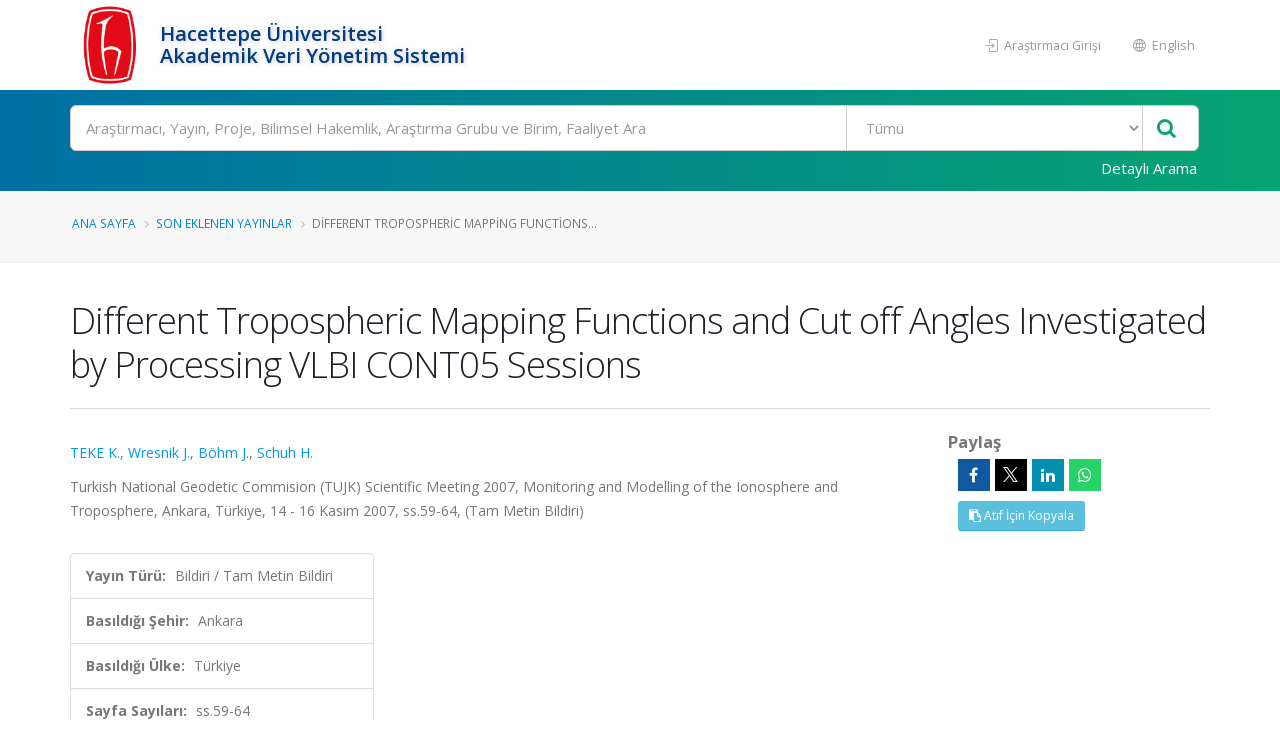

--- FILE ---
content_type: text/html; charset=utf-8
request_url: https://avesis.hacettepe.edu.tr/yayin/ce4d0e4b-5731-4c34-b2de-e26d782c1d41/different-tropospheric-mapping-functions-and-cut-off-angles-investigated-by-processing-vlbi-cont05-sessions
body_size: 52986
content:
<!DOCTYPE html>
<html lang="tr">
<head>
    

<title>Different Tropospheric Mapping Functions and Cut off Angles Investigated by Processing VLBI CONT05 Sessions | AVESİS</title>
<meta charset="utf-8">
<meta http-equiv="X-UA-Compatible" content="IE=edge">
<link rel="icon" type="image/png" href="/Content/images/favicon.png">
<!--[if IE]><link rel="SHORTCUT ICON" href="/Content/images/favicon.ico"/><![endif]-->
<link rel="shortcut icon" href="/Content/images/favicon.png" />
<meta name="viewport" content="width=device-width, minimum-scale=1.0, maximum-scale=1.0, user-scalable=no">
<link href="https://fonts.googleapis.com/css?family=Open+Sans:300,400,600,700,800&subset=latin,latin-ext" rel="stylesheet" type="text/css">

<link href="/Content/mainpage-vendor?v=pOYHhqbdoRhhSzrkPFjA9y0rk-6e3eLWGvJ2xCoUFPQ1" rel="stylesheet"/>

<link href="/Content/mainpage-theme?v=imY8ysfTI0_ykPyWtcm8bczJ1cfjaSMibXV8IJDhIGc1" rel="stylesheet"/>

<link href="/Content/mainpage-skin?v=usCXoO7R7lcLItg0-XQ31UsUyYfS1OCkwpEvHj0qxBI1" rel="stylesheet"/>


<script src="/bundles/modernizr?v=Oq13XvrA7f2hLlqxJ895gXtXq2ljyFAIFT6GCh8W_tI1"></script>

<script type="text/javascript">
    var researchers = "Araştırmacılar"; var all = "Tümü"; var foundRecordTypes = "Bulunan Kayıt Türleri"; var subType = "Alt Tür"; var titleType = "Ünvan"; var beginDateYear = "Yıl"; var endDateYear = "Bitiş Yılı"; var corporate = "Çalışılan Kurum"; var faculty = "Çalışılan Fakülte"; var department = "Çalışılan Bölüm"; var program = "Ana Bilim Dalı"; var clearAllFilters = "Tüm filtreyi temizle"; var resultFound = "{timeTaken} ms içinde {hitCount} kayıt bulundu."; var placeholder = "Arama yapmak istediğiniz kelimeyi giriniz"; var nextPage = "Sonraki Sayfa"; var previousPage = "Önceki Sayfa"; var noResultFound = "Kayıt Bulunamadı."; var didYouMean = "{suggestion} için yeniden ara"; var noResultFoundDidYouMean = "{query} ile ilgili sonuç bulunamadı. Bunu mu demek istediniz {suggestion}?"; var noSearchWithoutFilter = "Filtreler olmadan '{query}' araması yapın"; var viewMore = "daha fazla"; var viewLess = "daha az"; var viewAll = "daha fazla"; var researchAreas = "Araştırma Alanları"; var researchAreaMessage = "Araştırma Alanı Filtrele"; var wosResearchAreas = "WoS Araştırma Alanları"; var wosResearchAreaMessage = "WoS Araştırma Alanı Filtrele"; var scopusResearchAreas = "Scopus Araştırma Alanları"; var scopusResearchAreaMessage = "Scopus Araştırma Alanı Filtrele"; var avesisResearchAreas = "Avesis Araştırma Alanları"; var searchError = "Maalesef, sonuçlarınız alınırken bir sorun oluştu. Lütfen tekrar deneyin."; var searchReset = "Aramayı Yeniden Yap"; var corporateSearch = "Kurum Ara"; var facultySearch = "Fakülte Ara"; var departmentSearch = "Bölüm Ara"; var programSearch = "Ana Bilim Dalı Ara"; var searchRange = "Filtrele"; var subTypeSearch = "Alt Tür Ara"; var titleTypeSearch = "Ünvan Ara"; var refineSortBy = "Sıralama"; var refine = "Filtrele"; var searchModalClose = "Kapat"; var itemAlphabetical = "Alfabetik"; var itemRecordCount = "Kayıt Sayısı"; var beginYearCount = "Başlangıç_Yılı_Sayı"; var beginYearTerm = "Başlangıç_Yılı_Terim"; var beginYearRefineMessage = "Yıl Filtrele"; var topicCount = ""; var topicTerm = ""; var topicRefineMessage = "Araştırma Alanı Filtrele"; var endYearCount = "Bitiş_Yılı_Sayı"; var endYearTerm = "Btiş_Yılı_Terim"; var endYearRefineMessage = "Bitiş Yılı Filtrele"; var country = "Ülke"; var countrySearch = "Ülke Ara"; var nationality = "Uyruk"; var nationalitySearch = "Uyruk Ara"; var countryResearcherSearch = ""; var rightsOwners = "Araştırmacılar"; var rightsOwnersSearch = "Araştırmacı Ara"; var foreignLanguage = "Yabancı Dil"; var foreignLanguageSearch = "Yabancı Dil Ara"; var educationCountry = "Eğitim Aldığı Ülke"; var educationCountrySearch = "Eğitim Aldığı Ülke Ara"; var searchApply = "Uygula"; var pageSizeSelectorRightLabel = "kayıt göster"; var pageSizeSelectorLeftLabel = ""; var maxYear = "2026"; var openAccess = "Açık Erişim"; var openAccessTitle = "Açık Erişim"; var isiIndexed = "ISI İndeksli"; var researchersAnnouncements = "Araştımacının Paylaşımları"; var isIndexedOnUlakbim = "TR Dizin"; var searchBoxPlaceholder = "Ara"; var multiselectPlaceholder = "Tümü"; var noResultsFound = "Sonuç bulunamadı"; var searchInList = "Liste içerisinde ara"; var defaultText = "Varsayılan"; var gender = "Cinsiyet"; var wosTopParentNames = '[{\"Primary\":\"Tarım ve Çevre Bilimleri (Age)\",\"Secondary\":\"Agriculture \u0026 Environment Sciences (Age)\",\"Current\":\"Tarım ve Çevre Bilimleri (Age)\"},{\"Primary\":\"Mühendislik Bilişim ve Teknoloji (Eng)\",\"Secondary\":\"Engineering Computing \u0026 Technology (Eng)\",\"Current\":\"Mühendislik Bilişim ve Teknoloji (Eng)\"},{\"Primary\":\"Sanat ve Beşeri Bilimler (Ahci)\",\"Secondary\":\"Arts \u0026 Humanities (Ahci)\",\"Current\":\"Sanat ve Beşeri Bilimler (Ahci)\"},{\"Primary\":\"Klinik Tıp (Med)\",\"Secondary\":\"Clinical Medicine (Med)\",\"Current\":\"Klinik Tıp (Med)\"},{\"Primary\":\"Temel Bilimler (Sci)\",\"Secondary\":\"Natural Sciences (Sci)\",\"Current\":\"Temel Bilimler (Sci)\"},{\"Primary\":\"Yaşam Bilimleri (Life)\",\"Secondary\":\"Life Sciences (Life)\",\"Current\":\"Yaşam Bilimleri (Life)\"},{\"Primary\":\"Sosyal Bilimler (Soc)\",\"Secondary\":\"Social Sciences (Soc)\",\"Current\":\"Sosyal Bilimler (Soc)\"}]'; var scopusTopParentNames = '[{\"Primary\":\"Sağlık Bilimleri\",\"Secondary\":\"Health Sciences\",\"Current\":\"Sağlık Bilimleri\"},{\"Primary\":\"Fizik Bilimleri\",\"Secondary\":\"Physical Sciences\",\"Current\":\"Fizik Bilimleri\"},{\"Primary\":\"Sosyal Bilimler ve Beşeri Bilimler\",\"Secondary\":\"Social Sciences \u0026 Humanities\",\"Current\":\"Sosyal Bilimler ve Beşeri Bilimler\"},{\"Primary\":\"Yaşam Bilimleri\",\"Secondary\":\"Life Sciences\",\"Current\":\"Yaşam Bilimleri\"},{\"Primary\":\"Multidisipliner\",\"Secondary\":\"Multidisciplinary\",\"Current\":\"Multidisipliner\"}]'; var password = "Şifre"; var download = "İndir"; var downloadFileMessage = "Dosyayı indirmek için belirlenen şifreyi giriniz."; var documentDownload = "Dosya İndir"; var summary = 'Özet'; var projectState = "Proje Durumu"; var zeroResultFound = "Kayıt Bulunamadı."; var SDGCount = "17"; var covid19Title = "Covid-19'la ilgili"; var sustainableDevelopment = "Sürdürülebilir Kalkınma"; var checkAllBoxes = "Tümünü Seç"; var sustainability = "BM Sürdürülebilir Kalkınma Amaçları"; var sdgTitleDictionary = {}; var sdgDictionary = {}; var isSustainabilityModuleEnabled = true; var baseAddress = "https://avesis.hacettepe.edu.tr/"; var sustainabilityDetail = "Detay sayfası için tıklayınız"; var sustainabilityRouteName = "surdurulebilirlik"; var journalIndex = "Derginin Tarandığı İndeks"; var journalIndexMessage = "Derginin Tarandığı İndeksi Filtrele"; var search = "Ara"; var journalIndexSearch = ""; var withinInstitutionScope = "WithinTheInstitution"; var facultyLabel = "Fakülte"; var departmentLabel = "Bölüm"; var programLabel = "Anabilim Dalı"; var scopeLabel = "Kapsam"; var publication = "Yayın"; var project = "Proje"; var thesis = "Tez"; var advisingThesis = "Yönetilen Tez"; var patent = "Patent"; var clickForDetailPage = "Detay sayfası için tıklayın."; var similarResearchGroups = "Benzer Araştırma Grupları"; var relatedSustainability = "İlgili Sürdürülebilirlik"; var researchTeamSiteDetail1 = "Araştırma Grubu Detayı"; var researchTeamSiteDetail2 = "Araştırma Merkezi Detayı"; var researchTeamSiteDetail3 = "Araştırma Laboratuvarı Detayı"; var selectAll = "Hepsini Seç"; var researchGroups = "Araştırma Grupları ve Birimler"; var announcementTypes = "Duyuru Tipleri"; var urlPathResearchGroup = "arastirma-grubu"; var urlPathGroupMembers = "grup-uyeleri"; var urlPathPublications = "yayinlar"; var urlPathProjects = "projeler"; var urlPathTheses = "tezler"; var urlPathPatents = "patentler"; var researchGroupResearcher = "Araştırmacı"; var researchGroupPublication = "Yayın"; var researchGroupProject = "Proje"; var researchGroupThesis = "Tez"; var researchGroupAdvisingThesis = "Yönetilen Tez"; var researchGroupPatent = "Patent"; var avesisAreasTopParentNames = '[\"Sosyal ve Beşeri Bilimler\",\"Tarımsal Bilimler\",\"Sağlık Bilimleri\",\"Temel Bilimler\",\"Mühendislik ve Teknoloji\"]'; var isShowSustainabilityFilterAndInfo = true; var indexesDatabase = "Veritabanı"; var avesisBaseAddress = 'https://avesis.hacettepe.edu.tr/'; var isShowOpenAccessIconAndFilter = true; var subTypes = "Alt Türler"; var corporateSpecialization = "Kurumsal Tematik Alan"; var isShowCorporateSpecialization = false; var projectTypeSearch = "Proje Türü Ara"; var intellectualProperty = "Fikri Mülkiyet"; var intellectualPropertyTypeSearch = "Fikri Mülkiyet Türü Ara"; var collectionName = "Açık Arşiv Koleksiyonu"; var collectionNameSearch = "Koleksiyon Ara"; var dataTypes = "Veri Türleri"; var filterDataTypesMessage = ""; var dataTypesCount = "16"; var publishDateYear = "Yayınlanma Yılı"; var publishYearCount = "Yayınlanma_Yılı_Sayı"; var publishYearRefineMessage = "Yayınlanma Yılı Filtrele"; var publishYearTerm = "Yayınlanma_Yılı_Terim"; var files = "Dosyalar"; var downloadAll = "Tümünü İndir"; var activityTypes = "Faaliyet Türleri"; var activityTypeSearch = "Faaliyet Türü Ara"; var isShowOpenArchiveCollections = true; var fileExists = "Dosyası Var"; var collectionPlaceholder = "Koleksiyon kapsamında arama yapınız"; var artificialIntelligencePlaceholder = "Yapay zekâ araştırmaları kapsamında arama yapınız";

    var researcherPerformanceAnalysis = "Araştırmacı Performans Analizi";
    var downloadResumeFile = "Özgeçmiş Dosyası İndir";
    var isUserHasPermission = false;
    var showExcelExport = true;
    var SDGNamesPrimary =   { 1: "YOKSULLUĞA SON", 2: "AÇLIĞA SON", 3: "SAĞLIKLI BİREYLER", 4: "NİTELİKLİ EĞİTİM", 5: "CİNSİYET EŞİTLİĞİ", 6: "TEMİZ SU VE SIHHİ KOŞULLAR", 7: "ERİŞİLEBİLİR VE TEMİZ ENERJİ", 8: "İNSANA YAKIŞIR İŞ VE EKONOMİK BÜYÜME", 9: "SANAYİ, YENİLİKÇİLİK VE ALTYAPI", 10: "EŞİTSİZLİKLERİN AZALTILMASI", 11: "SÜRDÜRÜLEBİLİR ŞEHİR VE YAŞAM ALANLARI", 12: "SORUMLU ÜRETİM VE TÜKETİM", 13: "İKLİM EYLEMİ", 14: "SUDAKİ YAŞAM", 15: "KARASAL YAŞAM", 16: "BARIŞ VE ADALET", 17: "AMAÇLAR İÇİN ORTAKLIKLAR" };
    var SDGNamesSecondary = { 1: 'NO POVERTY', 2: 'ZERO HUNGER', 3: 'GOOD HEALTH AND WELL-BEING', 4: 'QUALITY EDUCATION', 5: 'GENDER EQUALITY', 6: 'CLEAN WATER AND SANITATION', 7: 'AFFORDABLE AND CLEAN ENERGY', 8: 'DECENT WORK AND ECONOMIC GROWTH', 9: 'INDUSTRIAL INNOVATION AND INFRASTRUCTURE', 10: 'REDUCED INEQUALITIES', 11: 'SUSTAINABLE CITIES AND COMMUNITIES', 12: 'RESPONSIBLE CONSUMPTION AND PRODUCTION', 13: 'CLIMATE ACTION', 14: 'LIFE BELOW WATER', 15: 'LIFE ON HAND', 16: 'PEACE, JUSTICE AND STRONG INSTITUTIONS', 17: 'PARTNERSHIPS FOR THE GOALS' };

             Object.assign(sdgTitleDictionary, { 1: "AMAÇ 1: YOKSULLUĞA SON" }); 
             Object.assign(sdgTitleDictionary, { 2: "AMAÇ 2: AÇLIĞA SON" }); 
             Object.assign(sdgTitleDictionary, { 3: "AMAÇ 3: SAĞLIKLI BİREYLER" }); 
             Object.assign(sdgTitleDictionary, { 4: "AMAÇ 4: NİTELİKLİ EĞİTİM" }); 
             Object.assign(sdgTitleDictionary, { 5: "AMAÇ 5: CİNSİYET EŞİTLİĞİ" }); 
             Object.assign(sdgTitleDictionary, { 6: "AMAÇ 6: TEMİZ SU VE SIHHİ KOŞULLAR" }); 
             Object.assign(sdgTitleDictionary, { 7: "AMAÇ 7: ERİŞİLEBİLİR VE TEMİZ ENERJİ" }); 
             Object.assign(sdgTitleDictionary, { 8: "AMAÇ 8: İNSANA YAKIŞIR İŞ VE EKONOMİK BÜYÜME" }); 
             Object.assign(sdgTitleDictionary, { 9: "AMAÇ 9: SANAYİ, YENİLİKÇİLİK VE ALTYAPI" }); 
             Object.assign(sdgTitleDictionary, { 10: "AMAÇ 10: EŞİTSİZLİKLERİN AZALTILMASI" }); 
             Object.assign(sdgTitleDictionary, { 11: "AMAÇ 11: SÜRDÜRÜLEBİLİR ŞEHİR VE YAŞAM ALANLARI" }); 
             Object.assign(sdgTitleDictionary, { 12: "AMAÇ 12: SORUMLU ÜRETİM VE TÜKETİM" }); 
             Object.assign(sdgTitleDictionary, { 13: "AMAÇ 13: İKLİM EYLEMİ" }); 
             Object.assign(sdgTitleDictionary, { 14: "AMAÇ 14: SUDAKİ YAŞAM" }); 
             Object.assign(sdgTitleDictionary, { 15: "AMAÇ 15: KARASAL YAŞAM" }); 
             Object.assign(sdgTitleDictionary, { 16: "AMAÇ 16: BARIŞ VE ADALET" }); 
             Object.assign(sdgTitleDictionary, { 17: "AMAÇ 17: AMAÇLAR İÇİN ORTAKLIKLAR" }); 
    Object.assign(sdgDictionary, true ? SDGNamesPrimary : SDGNamesSecondary);
    var journalIndexNames =
        [
            'Science Citation Index Expanded (SCI-EXPANDED)',
            'Arts and Humanities Citation Index (AHCI)',
            'Social Sciences Citation Index (SSCI)',
            'Emerging Sources Citation Index (ESCI)',
            'Scopus',
            'TR DİZİN (ULAKBİM)'
        ];
    var PublicationTypes = {
        Article : 1,
        Book : 2,
        BookChapter : 3,
        ConferencePaper : 4,
        Encyclopedia : 5,
        OtherPublication : 6,
        ExpertReport : 7
    };

    var IndexesDatabaseNamesPrimary =
        [
            'WoS SCIE',
            'WoS SSCI',
            'WoS AHCI',
            'WoS ESCI',
            'WoS Bildiriler',
            'WoS (Scopus Indeksinde Taranmayan)',
            'WoS Indeksinde Taranmayan',
            'Scopus',
            'Scopus (WoS SCIE, AHCI, SSCI, ESCI Taranmayan)',
            'Scopus (WoS SCIE, AHCI, SSCI Taranmayan)',
            'Scopus Indeksinde Taranmayan',
            'PubMed'
        ];

    var IndexesDatabaseNamesSecondary =
        [
            'WoS SCIE',
            'WoS SSCI',
            'WoS AHCI',
            'WoS ESCI',
            'WoS Conference Papers',
            'WoS (Not in Scopus)',
            'Not Indexed In WoS',
            'Scopus',
            'Scopus (Not WoS SCIE, AHCI, SSCI, ESCI)',
            'Scopus (Not WoS SCIE, AHCI, SSCI)',
            'Not Indexed In Scopus',
            'PubMed'
        ];

    var ResearchTeamSiteType = {
        ResearchGroup: 1,
        ResearchCenter: 2,
        ResearchLaboratory: 3,
    };

</script><script type="text/javascript">
    var searchUrl = "https://avesis.hacettepe.edu.tr/proxy/search"; var errorPage = 'https://avesis.hacettepe.edu.tr/error/index'; var dateFormat = 'dd.mm.yyyy'; var dateTimeFormatWithoutMinute = 'dd-MM-yyyy HH:ii'; var dateFormatMonthYear = 'MM yyyy'; var localizeAreYouSure = 'Emin misiniz?'; var localizeYes = 'Evet'; var localizeNo = 'Hayır'; var localizeCancel = 'İptal'; var localizeSave = 'Kaydet'; var localizeSaving = 'Kaydediliyor...'; var localizeWaiting = 'Bekleyiniz...'; var localizeSelect = 'Seçiniz'; var localizeSearch = 'Ara'; var localizeAll = 'Tümü'; var currentCulture = 'tr'; var currentCultureIsPrimary = true; var currentUniversityId = '45'; var duplicatePublication = 'Sistemde aynı bilgilerle başka bir yayın mevcuttur.'; var projectSearchRecordType = "Projeler"; var publicationSearchRecordType = "Yayınlar"; var researcherSearchRecordType = "Araştırmacılar"; var sliderProjectCount = "Proje Sayısı"; var sliderSearchUrl = '/arama'; var mapTotalText = 'Toplam'; var noDataText = "Kayıt bulunamadı"; var dateFormatRangePicker = "DD-MM-YYYY"; var createOrEditActivitiyCollection = "Koleksiyon Düzenle"; var wosResearchAreas = "WoS Araştırma Alanları";  var institutionalJournalUrl = 'kurum-adresli-dergi'; var startDatePublicationStr = "Yayına Başlangıç Tarihi"; var issnStr = "Issn"; var eissnStr = "E-Issn"; var webAddressStr = "Web Adresi"; var journalIndexesStr = "Derginin Tarandığı İndeks"; var pageSizeSelectorRightLabelStr = "kayıt göster"; var searchPlaceholderStr = "Arama yapmak istediğiniz kelimeyi giriniz";
    var pivotUIOpenedWidth = 1580; var pivotUIOpenedHeight = 463; var pivotUIClosedWidth = 1855; var pivotUIClosedHeight = 473;
    var defaultPlotlyConfiguration = {
        responsive: true,
        modeBarButtonsToRemove: [
            'sendDataToCloud',
            'zoom2d',
            'zoomIn2d',
            'zoomOut2d',
            'pan2d',
            'autoScale2d',
            //'hoverClosestCartesian',
            //'hoverCompareCartesian',
            'lasso2d',
            'select2d',
            'toggleSpikelines'
        ],
        displaylogo: false,
        locale: currentCulture
    };
    var customPlotlyConfiguration = {
        responsive: true,
        displaylogo: false,
        showTips: false,
        locale: currentCulture
    };
    var avesisBaseAddress = 'https://avesis.hacettepe.edu.tr/';
    var publicationUrl = 'yayin'; var projectUrl = 'proje'; var intellectualPropertyUrl = 'fikrimulkiyet'; var excavationAndSurfaceSurveyUrl = 'kazi-ve-yuzey-arastirmalari'; var advisingThesisUrl = 'yonetilen-tez'; var organizedEventUrl = 'etkinlik-organizasyonu'; var scientificDataShareUrl = 'bilimsel-veri-paylasimi'; var institutionalJournalIssueUrl = 'dergi-sayisi'; var designedCoursesAndTrainingUrl = 'tasarlanan-kurs-ve-egitimler'; var visualActivityUrl = 'gorsel-faaliyetler'; var awardUrl = 'oduller'; var artActivityUrl = 'sanatsal-etkinlikler'; var designedLessonUrl = 'tasarlanan-dersler'; var designUrl = 'tasarimlar';
    var artWorkUrl = 'sanatsal-eserler';
    var getActivityDetailPageUrl = function (source, title) {
        var typeId = source.typeid;
        var id = source.id;
        var defaultUrl = "/nr/" + source.networkuserid + "/" + source["resumeroutekey" + localization];
        if (typeId == parseInt("21")) {
            defaultUrl = "/nr/" + source.networkuserid;
        } else if (typeId == parseInt("24")) {
            defaultUrl = `/${publicationUrl}/${id}/${slugify(title)}`;
        } else if (typeId == parseInt("15")) {
            defaultUrl = `/${projectUrl}/${id}/${slugify(title)}`;
        } else if (typeId == parseInt("10")) {
            defaultUrl = `/${intellectualPropertyUrl}/${id}/${slugify(title)}`;
        } else if (typeId == parseInt("28")) {
            defaultUrl = `/${excavationAndSurfaceSurveyUrl}/${id}/${slugify(title)}`;
        } else if (typeId == parseInt("20")) {
            if (source.thesistype == parseInt("4")) {
                defaultUrl = `/${advisingThesisUrl}/${id}/${slugify(title)}`;
            }
        } else if (typeId == parseInt("33")) {
            defaultUrl = `/${source["resumeroutekey" + localization]}/${source.shortname}`;
        }
        else if (typeId == parseInt("14")) {
            defaultUrl = `/${organizedEventUrl}/${id}/${slugify(title)}`;
        }
        else if (typeId == parseInt("34")) {
            defaultUrl = `/${scientificDataShareUrl}/${id}/${slugify(title)}`;
        }
        else if (typeId == parseInt("35")) {
            defaultUrl = `/${institutionalJournalIssueUrl}/${id}/${slugify(title)}`;
        }
        else if (typeId == parseInt("30")) {
            defaultUrl = `/${designedCoursesAndTrainingUrl}/${id}/${slugify(title)}`;
        }
        else if (typeId == parseInt("22")) {
            defaultUrl = `/${visualActivityUrl}/${id}/${slugify(title)}`;
        }
        else if (typeId == parseInt("5")) {
            defaultUrl = `/${awardUrl}/${id}/${slugify(title)}`;
        }
        else if (typeId == parseInt("3")) {
            defaultUrl = `/${artActivityUrl}/${id}/${slugify(title)}`;
        }
        else if (typeId == parseInt("7")) {
            defaultUrl = `/${designUrl}/${id}/${slugify(title)}`;
        }
        else if (typeId == parseInt("31")) {
            defaultUrl = `/${designedLessonUrl}/${id}/${slugify(title)}`;
        }
        else if (typeId == parseInt("4")) {
            defaultUrl = `/${artWorkUrl}/${id}/${slugify(title)}`;
        }
        return defaultUrl.length > 250 ? defaultUrl.substring(0, 250) : defaultUrl;
    }

    var getActivityCollectionDetailPageUrl = function (source) {
        var typeId = source.typeid;
        if (typeId == 24) {
            return `/admin/institutionalopenarchive/publicationdocumentcreateorupdate?activityId=${source.id}&publicationTypeId=${source.publicationtypeid}`;
        }
        else if (typeId == 35) {
            return `/admin/institutionalopenarchive/institutionaljournalissuedocumentcreateorupdate?activityId=${source.id}`;
        }
        else if (typeId == 15) {
            return `/admin/institutionalopenarchive/projectdocumentcreateorupdate?activityId=${source.id}`;
        }
        else if (typeId == 29) {
            return `/admin/institutionalopenarchive/studentprojectdocumentcreateorupdate?activityId=${source.id}`;
        }
        else if (typeId == 3) {
            return `/admin/institutionalopenarchive/artactivitydocumentcreateorupdate?activityId=${source.id}`;
        }
        else if (typeId == 20) {
            var thesisTypeId = source.thesistype;
            if (thesisTypeId == 3) {
                return `/admin/institutionalopenarchive/thesisdocumentcreateorupdate?activityId=${source.id}`;
            }
            else if (thesisTypeId == 4) {
                return `/admin/institutionalopenarchive/advisingthesisdocumentcreateorupdate?activityId=${source.id}`;
            }
        }
        else if (typeId == 27) {
            return `/admin/institutionalopenarchive/researcherannouncementdocumentcreateorupdate?activityId=${source.id}`;
        }
        else if (typeId == 28) {
            return `/admin/institutionalopenarchive/excavationandsurfacesurveydocumentcreateorupdate?activityId=${source.id}`;
        }
        else if (typeId == 23) {
            return `/admin/institutionalopenarchive/lessondocumentcreateorupdate?activityId=${source.id}`;
        }
        return `/admin/institutionalopenarchive/commoncollectionpaircreateorupdate?activityId=${source.id}&elasticActivityTypeId=${typeId}&publicationTypeId=${source.publicationtypeid}&thesisTypeId=${source.thesistype}`;
    }
    function slugify(text) {
        if (text) {
            const a = 'àáâäæãåāăąçćčđďèéêëēėęěğǵḧıîïíīįìłḿñńǹňôöòóœøōõṕŕřßśšşșťțûüùúūǘůűųẃẍÿýžźż·/_,:;{}';
            const b = 'aaaaaaaaaacccddeeeeeeeegghiiiiiiilmnnnnooooooooprrsssssttuuuuuuuuuwxyyzzz--------';
            const p = new RegExp(a.split('').join('|'), 'g');

            return text.toString().toLowerCase()
                .replace(/\s+/g, '-')
                .replace(p, c => b.charAt(a.indexOf(c)))
                .replace(/&/g, '-and-')
                .replace(/[^\w\-]+/g, '')
                .replace(/\-\-+/g, '-')
                .replace(/^-+/, '')
                .replace(/-+$/, '');
        }
        return "";
    }
    var searchFields = ["title_primary", "title_secondary", "reference_primary.Abstract", "reference_secondary.Abstract", "reference_primary.JournalName", "reference_secondary.JournalName", "reference_primary.CongressName", "reference_secondary.CongressName", "reference_primary.RightsOwners.FormattedNameForSearch", "reference_secondary.RightsOwners.FormattedNameForSearch", "reference_primary.RightsOwners.FormattedName", "reference_secondary.RightsOwners.FormattedName", "fullnamewithtitleforsearch^100", "reference_primary.FormatedFullNameForSearch^100", "reference_primary.FullName^100", "reference_secondary.FormatedFullNameForSearch^100", "reference_secondary.FullName^100"];
</script>
    
<link rel="schema.DCTERMS" href="http://purl.org/dc/terms/" />
<link rel="schema.DC" href="http://purl.org/dc/elements/1.1/" />
<meta name="DC.title" content="Different Tropospheric Mapping Functions and Cut off Angles Investigated by Processing VLBI CONT05 Sessions" />
        <meta name="DC.creator" content="TEKE, KAMİL" />
        <meta name="DC.creator" content="Wresnik, Joerg" />
        <meta name="DC.creator" content="Böhm, Johannes" />
        <meta name="DC.creator" content="Schuh, Harald" />
<meta name="DC.date">
<meta name="DCTERMS.bibliographicCitation" content="TEKE K., Wresnik J., Böhm J., Schuh H., 'Different Tropospheric Mapping Functions and Cut off Angles Investigated by Processing VLBI CONT05 Sessions', Turkish National Geodetic Commision (TUJK) Scientific Meeting 2007, Monitoring and Modelling of the Ionosphere and Troposphere, Ankara, Türkiye, 14 - 16 Kasım 2007, ss.59-64, (Tam Metin Bildiri)" />
    <meta name="DC.identifier" content="ce4d0e4b-5731-4c34-b2de-e26d782c1d41" />
<meta name="DC.identifier" content="https://avesis.hacettepe.edu.tr/yayin/ce4d0e4b-5731-4c34-b2de-e26d782c1d41/different-tropospheric-mapping-functions-and-cut-off-angles-investigated-by-processing-vlbi-cont05-sessions" scheme="DCTERMS.URI" />
        <meta name="DC.identifier" content="59" />
        <meta name="DC.identifier" content="64" />
    <meta name="DC.type" content="Full Text" />
<meta name="citation_title" content="Different Tropospheric Mapping Functions and Cut off Angles Investigated by Processing VLBI CONT05 Sessions">
<meta name="citation_publication_date">
        <meta name="citation_author" content="TEKE, KAMİL">
        <meta name="citation_author" content="Wresnik, Joerg">
        <meta name="citation_author" content="Böhm, Johannes">
        <meta name="citation_author" content="Schuh, Harald">

    

<link rel="canonical" href="https://avesis.hacettepe.edu.tr/yayin/ce4d0e4b-5731-4c34-b2de-e26d782c1d41/different-tropospheric-mapping-functions-and-cut-off-angles-investigated-by-processing-vlbi-cont05-sessions" />

        <!-- Global site tag (gtag.js) - Google Analytics -->
    <script async src="https://www.googletagmanager.com/gtag/js?id=UA-83638822-21"></script>
    <script>
        window.dataLayer = window.dataLayer || [];
        function gtag(){dataLayer.push(arguments);}
        gtag('js', new Date());
        gtag('config', 'UA-83638822-21');
    </script>

    
    

<style>
     /* Header Background Override Section */
     #header .header-body {
        background: #FFFFFF !important;
     }

    /* University and Title in Header Override Section */
    .header-left-text {
        color: #003b83 !important;
    }

    /* Header Right Buttons Override Section */
    .header-right-menu li > a {
        color: #999999 !important;
    }

    /* Search Bar Background Override Section */
    .gradient-bar, html #header .header-nav-bar-primary .gradient-bar {
        background: #006fa5 !important;
        background: -moz-linear-gradient(left, #006fa5 0%, #06a470 100%) !important;
        background: -webkit-gradient(left top, right top, color-stop(0%, #006fa5), color-stop(100%, #06a470)) !important;
        background: -webkit-linear-gradient(left, #006fa5 0%, #06a470 100%) !important;
        background: -o-linear-gradient(left, #006fa5 0%, #06a470 100%) !important;
        background: -ms-linear-gradient(left, #006fa5 0%, #06a470 100%) !important;
        background: linear-gradient(to right, #006fa5 0%, #06a470 100%) !important;
        filter: progid:DXImageTransform.Microsoft.gradient( startColorstr=#006fa5, endColorstr=#06a470, GradientType=1 ) !important;
    }

    /* Search Bar "Detailed Search" Text Override Section */
    #header .header-search-bar .btn-login {
        color: #FFFFFF !important;
    }

    /* Slider Background Override Section */
    .bg-slider {
        background: #006393 !important;
        background: -moz-linear-gradient(left, #006393 0%, #095860 100%) !important;
        background: -webkit-gradient(left top, right top, color-stop(0%, #006393), color-stop(100%, #095860)) !important;
        background: -webkit-linear-gradient(left, #006393 0%, #095860 100%) !important;
        background: -o-linear-gradient(left, #006393 0%, #095860 100%) !important;
        background: -ms-linear-gradient(left, #006393 0%, #095860 100%) !important;
        background: linear-gradient(to right, #006393 0%, #095860 100%) !important;
        /*filter: progid:DXImageTransform.Microsoft.gradient( startColorstr='#006393', endColorstr='#095860', GradientType=1 ) !important;*/
        margin-top: 1px;
    }

    /* Slider Title Override Section */
    #slider-section .slider-description {
        color: #FFFFFF !important;
    }

    /* Footer Background Override Section */
     html #footer.color-quaternary {
        background: #383f48 !important;
     }

    /* Footer Text Override Section */
    #footer a, #footer h1, #footer h2, #footer h3, #footer h4, #footer span {
        color: #FFFFFF;
    }

    /* Bottom Footer Text Override Section To Overcome Top Section Color Changes*/
    .footer-copyright a {
        color: #ffffff !important;
    }
</style>
</head>
<body>
    <div id="sliderTip" class="panel panel-default"></div>
    <header id="header" data-plugin-options='{"stickyEnabled": false, "stickyEnableOnBoxed": true, "stickyEnableOnMobile": false, "stickyStartAt": 147, "stickySetTop": "-147px", "stickyChangeLogo": false}'>
        <div class="header-body">
            
<div class="header-container container">
    <div class="header-main">
        <div class="header-main-left">
            <a href="/">
                <img src="/home/logo?lang=tr" style="height:80px; margin:5px 5px 5px 0;">
            </a>
            <div class="header-left-text">
                <span class="hidden-xs hidden-sm">Hacettepe Üniversitesi</span>
                <span class="header-application-name">Akademik Veri Y&#246;netim Sistemi</span>
            </div>
        </div>
        <div class="header-main-right">
            <div class="header-right-menu">
                <ul class="nav nav-pills">
                                                <li>
                                <a href="/researcher">
                                    <span class="ws-nowrap">
                                        <i class="icon icon-login"></i> Araştırmacı Girişi
                                    </span>
                                </a>
                            </li>
                    
        <li>
            <a href="/home/changeculture?lang=en">
                <span class="name">
                    <i class="icon icon-globe"></i> English
                </span>
            </a>            
        </li>



                </ul>
            </div>
        </div>
    </div>
</div>
            <div class="header-container header-nav header-nav-bar header-search-bar gradient-bar">
    <div class="container">
        <div class="row">
            <div class="col-lg-12">
                <form id="searchForm" action="/arama" method="get" onsubmit="disableNullFields();">
                    <input type="hidden" name="scope" value="All" />
                    <input type="text" class="form-control input-lg" style="" id="searchBox" name="q" placeholder="Araştırmacı, Yayın, Proje, Bilimsel Hakemlik, Araştırma Grubu ve Birim, Faaliyet Ara" autocomplete="off" />
                    <select class="form-control disableIfNull" id="FoundRecordTypes" name="Bulunan Kayıt Türleri[0]" style="position: absolute;right:7%;top:0;width:25.4%;height:46px"><option value="">T&#252;m&#252;</option>
<option value="Yayınlar">Yayınlar</option>
<option value="Projeler">Projeler</option>
<option value="Ödüller">&#214;d&#252;ller</option>
<option value="Fikri Mülkiyet">Fikri M&#252;lkiyet</option>
<option value="Araştırmacılar">Araştırmacılar</option>
<option value="Bilimsel Veri">Bilimsel Veri</option>
<option value="Tezler">Tezler</option>
</select>
                    <button class="btn btn-default btn-search" type="submit"><i class="fa fa-search"></i></button>
                </form>
            </div>
            <div class="col-lg-12 text-right">
                <a class="btn btn-login btn-link" style="font-size:15px!important;" href="/detayli-arama">Detaylı Arama</a>
            </div>
            <div id="resultsContainer" class="container" style="display:none;">
                <div id="bgOverlay"></div>
                <div id="resultsBox">
                    <div id="resultsLeftPane">
                        <ul id="resultCategories"></ul>
                        <div id="moreResultContainer">
                            <ul id="moreResult"></ul>
                        </div>
                    </div>
                    <div style="margin-left: 4px;">
                        <div id="resultsRightPane" style="margin-top: 10px;">
                            <h4 id="categoryHeader"></h4>
                            <ul id="resultsList"></ul>
                        </div>
                    </div>
                </div>
            </div>
        </div>
    </div>
</div>
        </div>
    </header>
    



<style>
    @media (min-width: 768px) and (max-width: 991px) {
        .btn.btn-sm.btn-info.hidden-xs {
            margin-top: 0 !important;
        }
    }
</style>

<section class="page-header page-header-light">
    <div class="container">
        <div class="row">
            <div class="col-md-12">
                <ul class="breadcrumb">
                    <li><a href="/">Ana Sayfa</a></li>
                    <li class="active"><a href="/yayinlar">Son Eklenen Yayınlar</a></li>
                    <li class="active hidden-xs hidden-sm">Different Tropospheric Mapping Functions...</li>
                </ul>
            </div>
        </div>
    </div>
</section>
<div class="container bg-white mb-xl">
    <div class="row">
        <div class="col-md-12">
            <h1 class="mb-none">
                Different Tropospheric Mapping Functions and Cut off Angles Investigated by Processing VLBI CONT05 Sessions
            </h1>
            <hr class="solid">
        </div>
        <div class="col-md-9">
            <p class="mb-sm">
            </p>
            <p class="mb-sm authors-rich-text">
                <a class='authorsRichText' data-networkuserid='9007433' data-placement='bottom' data-othercorporation = 'false'> TEKE K.</a>, <a class='authorsRichText' title ='Joerg Wresnik' data-toggle='popover' data-placement='bottom' data-content=''> Wresnik J.</a>, <a class='authorsRichText' title ='Johannes Böhm' data-toggle='popover' data-placement='bottom' data-content=''> Böhm J.</a>, <a class='authorsRichText' title ='Harald Schuh' data-toggle='popover' data-placement='bottom' data-content=''> Schuh H.</a>
            </p>
            <p class="mb-xlg">
                Turkish National Geodetic Commision (TUJK) Scientific Meeting 2007, Monitoring and Modelling of the Ionosphere and Troposphere, Ankara, T&#252;rkiye, 14 - 16 Kasım 2007, ss.59-64, (Tam Metin Bildiri)
            </p>
            <div class="sp-blank-1"></div>
            <ul class="mb-xlg" style="display:inline-block;padding-inline-start:0!important">
                        <li class="list-group-item">
            <span class="mr-xs"><strong>Yayın T&#252;r&#252;:</strong></span>
                    <span class="mr-sm">Bildiri / Tam Metin Bildiri</span>
        </li>

                
                
                
                
                
                
                        <li class="list-group-item">
            <span class="mr-xs"><strong>Basıldığı Şehir:</strong></span>
                    <span class="mr-sm">Ankara</span>
        </li>

                        <li class="list-group-item">
            <span class="mr-xs"><strong>Basıldığı &#220;lke:</strong></span>
                    <span class="mr-sm">T&#252;rkiye</span>
        </li>

                        <li class="list-group-item">
            <span class="mr-xs"><strong>Sayfa Sayıları:</strong></span>
                    <span class="mr-sm">ss.59-64</span>
        </li>

                
                
                        <li class="list-group-item">
            <span class="mr-xs"><strong>Hacettepe &#220;niversitesi Adresli:</strong></span>
                    <span class="mr-sm">Evet</span>
        </li>

            </ul>
        </div>
                        <div class="col-md-3" style="margin-bottom: 10px;">
            <aside class="sidebar">
                


<style>
    .social-media-shares {
        float: left;
        margin-right: 5px;
    }

    a.social-icon {
        display: block;
        width: 32px;
        background-color: #252525;
        color: #fff;
        text-align: center;
    }

        a.social-icon i {
            font-size: 16px;
            line-height: 32px;
        }

        a.social-icon:hover {
            text-decoration: none;
            transform: scale(1.25) perspective(1px);
        }

    a.facebook-icon {
        background-color: #0e59a0 !important;
    }

    a.twitter-icon {
        background-color: black !important;
    }

    a.linkedin-icon {
        background-color: #018faf !important;
    }

    a.whatsapp-icon {
        background-color: #25D366 !important;
    }
</style>

<strong class="font-size-xl">Paylaş</strong>
<div class="ml-sm mt-xs">
    <div id="facebook" class="social-media-shares">
        <a class="facebook-icon social-icon" title="Facebook&#39;ta Paylaş" target="_blank" href="https://www.facebook.com/sharer/sharer.php?u=https://avesis.hacettepe.edu.tr/yayin/ce4d0e4b-5731-4c34-b2de-e26d782c1d41/different-tropospheric-mapping-functions-and-cut-off-angles-investigated-by-processing-vlbi-cont05-sessions">
            <i class="fa fa-facebook"></i>
        </a>
    </div>

    <div id="tweeter" class="social-media-shares">
        <a class="twitter-icon social-icon" title="X&#39;te Paylaş" target="_blank" href="https://x.com/share?url=https://avesis.hacettepe.edu.tr/yayin/ce4d0e4b-5731-4c34-b2de-e26d782c1d41/different-tropospheric-mapping-functions-and-cut-off-angles-investigated-by-processing-vlbi-cont05-sessions&amp;text=Different Tropospheric Mapping Functions and Cut off Angles Investigated by Processing VLBI CONT05 Sessions&amp;hashtags=avesis,avesisnetwork" style="height: 32px; justify-content: center">
            <img height="15" src="/images/x-logo.svg" style="margin-top:7px" />
        </a>
    </div>

    <div id="linkedin" class="social-media-shares">
        <a class="linkedin-icon social-icon" title="LinkedIn&#39;de Paylaş" target="_blank" href="https://www.linkedin.com/shareArticle?mini=true&amp;url=https://avesis.hacettepe.edu.tr/yayin/ce4d0e4b-5731-4c34-b2de-e26d782c1d41/different-tropospheric-mapping-functions-and-cut-off-angles-investigated-by-processing-vlbi-cont05-sessions&amp;title=Different%20Tropospheric%20Mapping%20Functions%20and%20Cut%20off%20Angles%20Investigated%20by%20Processing%20VLBI%20CONT05%20Sessions&amp;source=LinkedIn">
            <i class="fa fa-linkedin"></i>
        </a>
    </div>

    <div id="whatsapp" class="social-media-shares">
        <a class="whatsapp-icon social-icon" title="WhatsApp&#39;da Paylaş" target="_blank" href="https://wa.me/?text=Different Tropospheric Mapping Functions and Cut off Angles Investigated by Processing VLBI CONT05 Sessions - https://avesis.hacettepe.edu.tr/yayin/ce4d0e4b-5731-4c34-b2de-e26d782c1d41/different-tropospheric-mapping-functions-and-cut-off-angles-investigated-by-processing-vlbi-cont05-sessions">
            <i class="fa fa-whatsapp"></i>
        </a>
    </div>
</div>



                    <a class="btn btn-sm btn-info hidden-xs" style="margin-top:10px; margin-left:10px;" data-toggle="asyncmodal" data-target="#publicationmodal" data-asyncmodal-size="lg" href="/activitycitation/index/1/ce4d0e4b-5731-4c34-b2de-e26d782c1d41">
                        <i class="fa fa-clipboard"></i> Atıf İ&#231;in Kopyala
                    </a>
            </aside>
        </div>
    </div>
</div>

<div id="asyncmodal-container" class="modal fade" role="dialog">
    <div id="asyncmodal-dialog" class="modal-dialog">
        <div id="asyncmodal-content" class="modal-content">
        </div>
    </div>
</div>

    <footer id="footer" class="color color-quaternary">
        

<div class="container">
    <div class="row">
        <div class="col-md-4 hidden-xs">
            <div class="newsletter">
                <img src="/Content/images/logo-big.png " alt="" class="aves-logo">
                <nav class="footer-mini-nav">
                    <a href="/">Ana Sayfa</a>&nbsp;|&nbsp;
                    <a href="/hakkinda">AVESİS Hakkında</a>&nbsp;|&nbsp;
                    <a href="/iletisim">İletişim</a>
                </nav>
            </div>
        </div>
        

<div class="col-md-4 col-md-offset-4">
    <div class="contact-details">
        <h4>İletişim Bilgileri</h4>
        <ul class="contact media-list">
            <li class="media">
                <div class="media-left">
                    <i class="fa fa-map-marker"></i>
                </div>
                <div class="media-body">
                            <span>Hacettepe &#220;niversitesi Bilimsel Araştırma Projeleri Koordinasyon Birimi</span>

                </div>
            </li>
                    <li class="media">
                        <div class="media-left">
                            <i class="fa fa-envelope"></i>
                        </div>
                        <div class="media-body">
                            <a href="mailto:avesis@hacettepe.edu.tr">avesis@hacettepe.edu.tr</a>
                        </div>
                    </li>

        </ul>
    </div>
</div>
        
        <div class="col-md-4 hidden visible-xs">
            <div class="newsletter text-center">
                <a href="#">
                    <img src="/Content/images/logo-big.png" alt="" class="aves-logo">
                </a>
                <nav class="footer-mini-nav">
                    <a href="/">Ana Sayfa</a>&nbsp;|&nbsp;
                    <a href="/hakkinda">AVESİS Hakkında</a>&nbsp;|&nbsp;
                    <a href="/iletisim">İletişim</a>
                </nav>
            </div>
        </div>
    </div>
</div>
<div class="footer-copyright">
    <div class="container">
        <div class="row ">
            <div class="col-md-6">
                <p>
                    Akademik Veri Y&#246;netim Sistemi
                </p>
            </div>
            <div class="col-md-6 text-right">
                <p>
                    <a href="http://www.abisteknoloji.com.tr" target="_blank">Abis Teknoloji</a> &copy; 2026
                </p>
            </div>
        </div>
    </div>
</div>
    </footer>

    <script src="/bundles/mainpage-sync?v=239XX3LFeFKIK5EvBSPxgOlkkECqgE2SGFS-PWKipno1"></script>

<script src=" /bundles/mainpage?v=s6ndMHyw4dRDSOYuKGvmbenscR0pNfZTCALf6IdtgME1" defer></script>

<script src=" /bundles/mainpage-theme?v=JRhorPKY8aEH1mCv3MMj6gFYTCDfTKhLWVM4Nu1zP2s1" defer></script>

<script type="text/javascript">
    var resultHit;
    var resultList = {};
    var resultdata = null;
    var userResumeRouteKey;
    var foundRecodTypesUrl = 'Bulunan Kayıt Türleri' + "[0]";
    var localization = currentCulture == "tr" ? "primary" : "secondary";
    function getFaIcon(typeid_value) {
        const icons = {
            "11": "fa fa-users",
            "15": "fa fa-tasks",
            "23": "fa fa-book",
            "8": "fa fa-graduation-cap",
            "1": "fa fa-briefcase",
            "6": "fa fa-certificate",
            "13": "fa fa-balance-scale",
            "14": "fa fa-calendar",
            "5": "fa fa-trophy",
            "9": "fa fa-user-circle",
            "27": "fa fa-file",
            "18": "fa fa-flask",
            "12": "fa fa-book",
            "24": "fa fa-book",
            "26": "fa fa-gift",
            "19": "fa fa-gavel",
            "16": "fa fa-user",
            "25": "fa fa-users",
            "7": "fa fa-pencil",
            "22": "fa fa-image",
            "10": "fa fa-lightbulb-o",
            "3": "fa fa-music",
            "34": "fa fa-database",
            "33": "fa fa-users",
            "29": "fa fa-user",
            "28": "fa fa-globe",
            "31": "fa fa-book",
            "30": "fa fa-cogs",
            "32": "fa fa-industry",
            "20": "fa fa-book"
        };

        return icons[typeid_value] || "fa fa-star";
    }


    if (!isMobile()) {
        $("#searchBox").on("keyup", function () {
            var searchBoxValue = $(this).val().trim();
            if (searchBoxValue.length < 3 || searchBoxValue.length === 0) {
                $("#resultsContainer").hide();
                $("#resultCategories li").remove();
                $("#resultsList li").remove();
                $("#categoryHeader").hide();
            }
            if (searchBoxValue.length >= 3) {
                siteSearch(searchBoxValue, 0, 300, searchSuccess);
            }
        });
        $("#bgOverlay").on("click", function () {
            $("#resultsContainer").hide();
        });
    }
    function searchSuccess(result) {
        resultdata = result;
        $("#resultsList li").remove();
        $("#moreResult li").remove();
        $("#resultCategories li").remove();
        $("#categoryHeader").hide();
        if (currentCulture == "tr") {
            resultList = resultdata.aggregations.type_primary.filtered_categories.buckets;
        }
        else {
            resultList = resultdata.aggregations.type_secondary.filtered_categories.buckets;
        }
        var searchUrl = "/arama?scope=All" + "&q=" + $("#searchBox").val().trim();
        resultList.forEach(function (type) {
            if (type.key === "Araştırmacılar" || type.key === "User") {
                $("#resultCategories").append(
                    $("<li/>").attr('style', 'display:flex; align-items:center;').data("category-id", type.key).append(
                        $('<i/>').attr('class','fa fa-user').attr('style', 'margin-right:5px;font-size: 12px;'),
                    $("<a/>")
                    .attr('target', '_blank')
                    .attr("href", searchUrl + "&" + foundRecodTypesUrl + "=" + type.key)
                    .text(type.key)
                    .attr('style', 'color:#22395C'),
                        $('<a/>').attr('style', 'margin-left:5px; font-weight:bold; color:#22395C').text(type.doc_count)
                    ).hover(function () {
                        resultListItem($(this));
                    }).attr("onclick", "window.open($(this).find('a').attr('href'), '_blank');").css("cursor", "pointer")
                );
            }
        });
        for (var i = 0; i < resultList.length; i++)
            if (resultList[i].key === "Araştırmacılar" || resultList[i].key === "User") {
                resultListItem(resultList[i], 1);
                resultList.splice(i, 1);
                break;
            }
            else {
                resultListItem(resultList[0], 1);
            }
        resultList.slice(0, 8).forEach(function (type) {
            $("#resultCategories").append(
                $("<li/>").attr('style', 'display:flex; align-items:center;').data("category-id", type.key).append(
                    $('<i/>').attr('class', getFaIcon(type.typeid_value.buckets[0].key)).attr('style', 'margin-right:5px; font-size: 12px;'),
                    $("<a/>")
                        .attr('target', '_blank')
                        .attr("href", searchUrl + "&" + foundRecodTypesUrl + "=" + type.key)
                        .text(type.key)
                        .attr('style', 'color:#22395C'),
                    $('<a/>').attr('style', 'margin-left:5px; font-weight:bold; color:#22395C').text(type.doc_count)
                ).hover(function () {
                    $('#resultsRightPane').scrollTop(0);
                    resultListItem($(this));
                }).attr("onclick", "window.open($(this).find('a').attr('href'), '_blank');").css("cursor", "pointer")
            );
        });
        $("#moreResult").append(
            $("<li/>").attr('style', 'color:white').append(
                $("<button/>").attr("onclick", "window.open($(this).find('a').attr('href'), '_blank');").attr('class', 'btn d-flex align-items-center').attr('style','background-color: #017F94;').append(
                    $("<i/>").attr('class', 'fa fa-search me-2').attr('style','margin-right:5px; color:white;'),
                    $("<a/>")
            .attr('target', '_blank')
            .attr("href", searchUrl + "")
            .text("Tüm Sonuçlar")
            .attr('style', 'color:white')
                        )
                    )
                )
        if (resultdata.hits.total === 0) {
            $("#resultCategories li").remove();
            $("#resultsList li").remove();
            $("#categoryHeader").text("Arama sonucu bulunamadı");
            $("#categoryHeader").show();
        }
        $("#resultsContainer").show();
    }
    function filterResultsHomePage(data, category) {
        var filtered = [];
        data.hits.hits.map(function (el) {
            if (currentCulture == "tr") {
                if (el._type === category) {
                    filtered.push(el._source);
                }
            }
            else {
                if (el._source.type_secondary === category) {
                    filtered.push(el._source);
                }
            }
        });
        return filtered;
    }
    function resultListItem(item, count) {
        var key = count != null ? item.key : item.data("category-id");
        $("#categoryHeader").hide();
        $("#resultsList li").remove();
        $("#categoryHeader").text(key);
        $("#categoryHeader").show();
        filterResultsHomePage(resultdata, key).forEach(function (hit) {
            userResumeRouteKey = (key === "Araştırmacılar" || key === "User") ? true : false;
            var title = hit["title_" + localization];
            var resumeRouteKeyUrl = getActivityDetailPageUrl(hit, title);
            currentCulture == "tr" ?
             resultHit = hit.reference_primary.DefaultReference :
             resultHit = hit.reference_secondary.DefaultReference;
            $("#resultsList").append(
                $("<li/>").append(
                $("<a/>")
                .attr('target', '_blank')
                .attr("href", resumeRouteKeyUrl)
                .text(resultHit)
                .attr('style', 'color:white')
                )
                );
        });
    }
</script>
    
    <script>
        $(function () {
            $('[data-toggle="tooltip"]').tooltip();
            var isLoaded = false;
            var id = 'ce4d0e4b-5731-4c34-b2de-e26d782c1d41';
            function showAuthors() {
                $.ajax({
                    type: "GET",
                    url: "/publication/getmoreauthor",
                    data: {id:id},
                    success: function (data) {
                        $('.authors-rich-text').append(data);
                        $("#more").hide();
                    },
                });
                isLoaded = true;
            }
            $(document).on('click', '#more', function () {
                if (isLoaded == false) {
                    showAuthors();
                }
                $(this).hide()
                $("#less").show();
                $(".more-author").show();
                $(".author-comma").show();
            });
            $(document).on('click', '#less', function () {
                $(this).hide()
                $("#more").show();
                $(".more-author").hide();
                $(".author-comma").hide();
            });
            })
    </script>

    <script type="text/javascript" src="//cdn.plu.mx/widget-details.js"></script>    
    <script>
    unsupportBrowserconfig.title = "Tarayıcınız desteklenmiyor!";
    unsupportBrowserconfig.message = "Lütfen güncel Google Chrome, Opera, Mozilla Firefox, Microsoft Edge, Safari.. tarayıcılarından birini kullanınız.";
</script>

    <script type="text/javascript">
        $(function () {
            var redirectLogin = '';
            if (redirectLogin && JSON.parse(redirectLogin.toLowerCase())) {
                document.location = '/researcher';
            }
        });
    </script>
</body>
</html>
